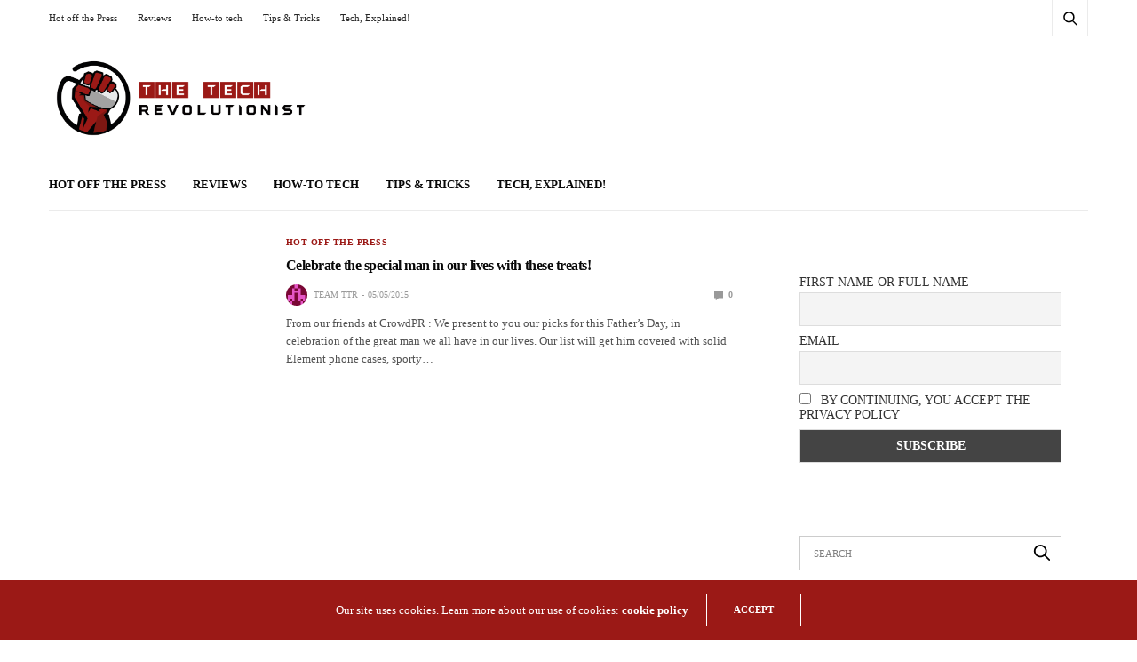

--- FILE ---
content_type: text/html; charset=UTF-8
request_url: https://thetechrevolutionist.com/tag/element
body_size: 16031
content:
<!doctype html>
<html lang="en-US">
<head><style>img.lazy{min-height:1px}</style><link href="https://thetechrevolutionist.com/wp-content/plugins/w3-total-cache/pub/js/lazyload.min.js" as="script">
	<meta charset="UTF-8">
	<meta name="viewport" content="width=device-width, initial-scale=1, maximum-scale=1, viewport-fit=cover">
	<link rel="profile" href="http://gmpg.org/xfn/11">
	<!-- Global site tag (gtag.js) - Google Ads: 10985020694 -->
	<a href="https://www.googletagmanager.com/gtag/js?id=AW-10985020694"></a>
	<script>
	  window.dataLayer = window.dataLayer || [];
	  function gtag(){dataLayer.push(arguments);}
	  gtag('js', new Date());

	  gtag('config', 'AW-10985020694');
	</script>

	<meta name='robots' content='index, follow, max-image-preview:large, max-snippet:-1, max-video-preview:-1' />

	<!-- This site is optimized with the Yoast SEO plugin v22.6 - https://yoast.com/wordpress/plugins/seo/ -->
	<title>Element Archives - The Tech Revolutionist</title>
	<link rel="canonical" href="https://thetechrevolutionist.com/tag/element" />
	<meta property="og:locale" content="en_US" />
	<meta property="og:type" content="article" />
	<meta property="og:title" content="Element Archives - The Tech Revolutionist" />
	<meta property="og:url" content="https://thetechrevolutionist.com/tag/element" />
	<meta property="og:site_name" content="The Tech Revolutionist" />
	<meta name="twitter:card" content="summary_large_image" />
	<script type="application/ld+json" class="yoast-schema-graph">{"@context":"https://schema.org","@graph":[{"@type":"CollectionPage","@id":"https://thetechrevolutionist.com/tag/element","url":"https://thetechrevolutionist.com/tag/element","name":"Element Archives - The Tech Revolutionist","isPartOf":{"@id":"https://thetechrevolutionist.com/#website"},"breadcrumb":{"@id":"https://thetechrevolutionist.com/tag/element#breadcrumb"},"inLanguage":"en-US"},{"@type":"BreadcrumbList","@id":"https://thetechrevolutionist.com/tag/element#breadcrumb","itemListElement":[{"@type":"ListItem","position":1,"name":"Home","item":"https://thetechrevolutionist.com/"},{"@type":"ListItem","position":2,"name":"Element"}]},{"@type":"WebSite","@id":"https://thetechrevolutionist.com/#website","url":"https://thetechrevolutionist.com/","name":"The Tech Revolutionist","description":"Think Tech. Speak Tech. Breathe Tech","publisher":{"@id":"https://thetechrevolutionist.com/#organization"},"potentialAction":[{"@type":"SearchAction","target":{"@type":"EntryPoint","urlTemplate":"https://thetechrevolutionist.com/?s={search_term_string}"},"query-input":"required name=search_term_string"}],"inLanguage":"en-US"},{"@type":"Organization","@id":"https://thetechrevolutionist.com/#organization","name":"The Tech Revolutionist","url":"https://thetechrevolutionist.com/","logo":{"@type":"ImageObject","inLanguage":"en-US","@id":"https://thetechrevolutionist.com/#/schema/logo/image/","url":"https://thetechrevolutionist.com/wp-content/uploads/2018/06/TTR.png","contentUrl":"https://thetechrevolutionist.com/wp-content/uploads/2018/06/TTR.png","width":932,"height":319,"caption":"The Tech Revolutionist"},"image":{"@id":"https://thetechrevolutionist.com/#/schema/logo/image/"},"sameAs":["https://www.facebook.com/TheTechRevolutionist/","https://www.instagram.com/thetechrevolutionist","https://www.youtube.com/user/TechRevolutionist"]}]}</script>
	<!-- / Yoast SEO plugin. -->


<link rel='dns-prefetch' href='//secure.gravatar.com' />
<link rel='dns-prefetch' href='//cdn.plyr.io' />
<link rel='dns-prefetch' href='//www.googletagmanager.com' />
<link rel='dns-prefetch' href='//stats.wp.com' />
<link rel='dns-prefetch' href='//v0.wordpress.com' />
<link rel='dns-prefetch' href='//c0.wp.com' />
<link rel="alternate" type="application/rss+xml" title="The Tech Revolutionist &raquo; Feed" href="https://thetechrevolutionist.com/feed" />
<link rel="alternate" type="application/rss+xml" title="The Tech Revolutionist &raquo; Comments Feed" href="https://thetechrevolutionist.com/comments/feed" />
<link rel="alternate" type="application/rss+xml" title="The Tech Revolutionist &raquo; Element Tag Feed" href="https://thetechrevolutionist.com/tag/element/feed" />
		<!-- This site uses the Google Analytics by MonsterInsights plugin v9.11.1 - Using Analytics tracking - https://www.monsterinsights.com/ -->
							<script src="//www.googletagmanager.com/gtag/js?id=G-6E842DDVR4"  data-cfasync="false" data-wpfc-render="false" type="text/javascript" async></script>
			<script data-cfasync="false" data-wpfc-render="false" type="text/javascript">
				var mi_version = '9.11.1';
				var mi_track_user = true;
				var mi_no_track_reason = '';
								var MonsterInsightsDefaultLocations = {"page_location":"https:\/\/thetechrevolutionist.com\/tag\/element\/"};
								if ( typeof MonsterInsightsPrivacyGuardFilter === 'function' ) {
					var MonsterInsightsLocations = (typeof MonsterInsightsExcludeQuery === 'object') ? MonsterInsightsPrivacyGuardFilter( MonsterInsightsExcludeQuery ) : MonsterInsightsPrivacyGuardFilter( MonsterInsightsDefaultLocations );
				} else {
					var MonsterInsightsLocations = (typeof MonsterInsightsExcludeQuery === 'object') ? MonsterInsightsExcludeQuery : MonsterInsightsDefaultLocations;
				}

								var disableStrs = [
										'ga-disable-G-6E842DDVR4',
									];

				/* Function to detect opted out users */
				function __gtagTrackerIsOptedOut() {
					for (var index = 0; index < disableStrs.length; index++) {
						if (document.cookie.indexOf(disableStrs[index] + '=true') > -1) {
							return true;
						}
					}

					return false;
				}

				/* Disable tracking if the opt-out cookie exists. */
				if (__gtagTrackerIsOptedOut()) {
					for (var index = 0; index < disableStrs.length; index++) {
						window[disableStrs[index]] = true;
					}
				}

				/* Opt-out function */
				function __gtagTrackerOptout() {
					for (var index = 0; index < disableStrs.length; index++) {
						document.cookie = disableStrs[index] + '=true; expires=Thu, 31 Dec 2099 23:59:59 UTC; path=/';
						window[disableStrs[index]] = true;
					}
				}

				if ('undefined' === typeof gaOptout) {
					function gaOptout() {
						__gtagTrackerOptout();
					}
				}
								window.dataLayer = window.dataLayer || [];

				window.MonsterInsightsDualTracker = {
					helpers: {},
					trackers: {},
				};
				if (mi_track_user) {
					function __gtagDataLayer() {
						dataLayer.push(arguments);
					}

					function __gtagTracker(type, name, parameters) {
						if (!parameters) {
							parameters = {};
						}

						if (parameters.send_to) {
							__gtagDataLayer.apply(null, arguments);
							return;
						}

						if (type === 'event') {
														parameters.send_to = monsterinsights_frontend.v4_id;
							var hookName = name;
							if (typeof parameters['event_category'] !== 'undefined') {
								hookName = parameters['event_category'] + ':' + name;
							}

							if (typeof MonsterInsightsDualTracker.trackers[hookName] !== 'undefined') {
								MonsterInsightsDualTracker.trackers[hookName](parameters);
							} else {
								__gtagDataLayer('event', name, parameters);
							}
							
						} else {
							__gtagDataLayer.apply(null, arguments);
						}
					}

					__gtagTracker('js', new Date());
					__gtagTracker('set', {
						'developer_id.dZGIzZG': true,
											});
					if ( MonsterInsightsLocations.page_location ) {
						__gtagTracker('set', MonsterInsightsLocations);
					}
										__gtagTracker('config', 'G-6E842DDVR4', {"forceSSL":"true","anonymize_ip":"true","link_attribution":"true"} );
										window.gtag = __gtagTracker;										(function () {
						/* https://developers.google.com/analytics/devguides/collection/analyticsjs/ */
						/* ga and __gaTracker compatibility shim. */
						var noopfn = function () {
							return null;
						};
						var newtracker = function () {
							return new Tracker();
						};
						var Tracker = function () {
							return null;
						};
						var p = Tracker.prototype;
						p.get = noopfn;
						p.set = noopfn;
						p.send = function () {
							var args = Array.prototype.slice.call(arguments);
							args.unshift('send');
							__gaTracker.apply(null, args);
						};
						var __gaTracker = function () {
							var len = arguments.length;
							if (len === 0) {
								return;
							}
							var f = arguments[len - 1];
							if (typeof f !== 'object' || f === null || typeof f.hitCallback !== 'function') {
								if ('send' === arguments[0]) {
									var hitConverted, hitObject = false, action;
									if ('event' === arguments[1]) {
										if ('undefined' !== typeof arguments[3]) {
											hitObject = {
												'eventAction': arguments[3],
												'eventCategory': arguments[2],
												'eventLabel': arguments[4],
												'value': arguments[5] ? arguments[5] : 1,
											}
										}
									}
									if ('pageview' === arguments[1]) {
										if ('undefined' !== typeof arguments[2]) {
											hitObject = {
												'eventAction': 'page_view',
												'page_path': arguments[2],
											}
										}
									}
									if (typeof arguments[2] === 'object') {
										hitObject = arguments[2];
									}
									if (typeof arguments[5] === 'object') {
										Object.assign(hitObject, arguments[5]);
									}
									if ('undefined' !== typeof arguments[1].hitType) {
										hitObject = arguments[1];
										if ('pageview' === hitObject.hitType) {
											hitObject.eventAction = 'page_view';
										}
									}
									if (hitObject) {
										action = 'timing' === arguments[1].hitType ? 'timing_complete' : hitObject.eventAction;
										hitConverted = mapArgs(hitObject);
										__gtagTracker('event', action, hitConverted);
									}
								}
								return;
							}

							function mapArgs(args) {
								var arg, hit = {};
								var gaMap = {
									'eventCategory': 'event_category',
									'eventAction': 'event_action',
									'eventLabel': 'event_label',
									'eventValue': 'event_value',
									'nonInteraction': 'non_interaction',
									'timingCategory': 'event_category',
									'timingVar': 'name',
									'timingValue': 'value',
									'timingLabel': 'event_label',
									'page': 'page_path',
									'location': 'page_location',
									'title': 'page_title',
									'referrer' : 'page_referrer',
								};
								for (arg in args) {
																		if (!(!args.hasOwnProperty(arg) || !gaMap.hasOwnProperty(arg))) {
										hit[gaMap[arg]] = args[arg];
									} else {
										hit[arg] = args[arg];
									}
								}
								return hit;
							}

							try {
								f.hitCallback();
							} catch (ex) {
							}
						};
						__gaTracker.create = newtracker;
						__gaTracker.getByName = newtracker;
						__gaTracker.getAll = function () {
							return [];
						};
						__gaTracker.remove = noopfn;
						__gaTracker.loaded = true;
						window['__gaTracker'] = __gaTracker;
					})();
									} else {
										console.log("");
					(function () {
						function __gtagTracker() {
							return null;
						}

						window['__gtagTracker'] = __gtagTracker;
						window['gtag'] = __gtagTracker;
					})();
									}
			</script>
							<!-- / Google Analytics by MonsterInsights -->
		<script type="text/javascript">
window._wpemojiSettings = {"baseUrl":"https:\/\/s.w.org\/images\/core\/emoji\/14.0.0\/72x72\/","ext":".png","svgUrl":"https:\/\/s.w.org\/images\/core\/emoji\/14.0.0\/svg\/","svgExt":".svg","source":{"concatemoji":"https:\/\/thetechrevolutionist.com\/wp-includes\/js\/wp-emoji-release.min.js?ver=6.3.7"}};
/*! This file is auto-generated */
!function(i,n){var o,s,e;function c(e){try{var t={supportTests:e,timestamp:(new Date).valueOf()};sessionStorage.setItem(o,JSON.stringify(t))}catch(e){}}function p(e,t,n){e.clearRect(0,0,e.canvas.width,e.canvas.height),e.fillText(t,0,0);var t=new Uint32Array(e.getImageData(0,0,e.canvas.width,e.canvas.height).data),r=(e.clearRect(0,0,e.canvas.width,e.canvas.height),e.fillText(n,0,0),new Uint32Array(e.getImageData(0,0,e.canvas.width,e.canvas.height).data));return t.every(function(e,t){return e===r[t]})}function u(e,t,n){switch(t){case"flag":return n(e,"\ud83c\udff3\ufe0f\u200d\u26a7\ufe0f","\ud83c\udff3\ufe0f\u200b\u26a7\ufe0f")?!1:!n(e,"\ud83c\uddfa\ud83c\uddf3","\ud83c\uddfa\u200b\ud83c\uddf3")&&!n(e,"\ud83c\udff4\udb40\udc67\udb40\udc62\udb40\udc65\udb40\udc6e\udb40\udc67\udb40\udc7f","\ud83c\udff4\u200b\udb40\udc67\u200b\udb40\udc62\u200b\udb40\udc65\u200b\udb40\udc6e\u200b\udb40\udc67\u200b\udb40\udc7f");case"emoji":return!n(e,"\ud83e\udef1\ud83c\udffb\u200d\ud83e\udef2\ud83c\udfff","\ud83e\udef1\ud83c\udffb\u200b\ud83e\udef2\ud83c\udfff")}return!1}function f(e,t,n){var r="undefined"!=typeof WorkerGlobalScope&&self instanceof WorkerGlobalScope?new OffscreenCanvas(300,150):i.createElement("canvas"),a=r.getContext("2d",{willReadFrequently:!0}),o=(a.textBaseline="top",a.font="600 32px Arial",{});return e.forEach(function(e){o[e]=t(a,e,n)}),o}function t(e){var t=i.createElement("script");t.src=e,t.defer=!0,i.head.appendChild(t)}"undefined"!=typeof Promise&&(o="wpEmojiSettingsSupports",s=["flag","emoji"],n.supports={everything:!0,everythingExceptFlag:!0},e=new Promise(function(e){i.addEventListener("DOMContentLoaded",e,{once:!0})}),new Promise(function(t){var n=function(){try{var e=JSON.parse(sessionStorage.getItem(o));if("object"==typeof e&&"number"==typeof e.timestamp&&(new Date).valueOf()<e.timestamp+604800&&"object"==typeof e.supportTests)return e.supportTests}catch(e){}return null}();if(!n){if("undefined"!=typeof Worker&&"undefined"!=typeof OffscreenCanvas&&"undefined"!=typeof URL&&URL.createObjectURL&&"undefined"!=typeof Blob)try{var e="postMessage("+f.toString()+"("+[JSON.stringify(s),u.toString(),p.toString()].join(",")+"));",r=new Blob([e],{type:"text/javascript"}),a=new Worker(URL.createObjectURL(r),{name:"wpTestEmojiSupports"});return void(a.onmessage=function(e){c(n=e.data),a.terminate(),t(n)})}catch(e){}c(n=f(s,u,p))}t(n)}).then(function(e){for(var t in e)n.supports[t]=e[t],n.supports.everything=n.supports.everything&&n.supports[t],"flag"!==t&&(n.supports.everythingExceptFlag=n.supports.everythingExceptFlag&&n.supports[t]);n.supports.everythingExceptFlag=n.supports.everythingExceptFlag&&!n.supports.flag,n.DOMReady=!1,n.readyCallback=function(){n.DOMReady=!0}}).then(function(){return e}).then(function(){var e;n.supports.everything||(n.readyCallback(),(e=n.source||{}).concatemoji?t(e.concatemoji):e.wpemoji&&e.twemoji&&(t(e.twemoji),t(e.wpemoji)))}))}((window,document),window._wpemojiSettings);
</script>
<style type="text/css">
img.wp-smiley,
img.emoji {
	display: inline !important;
	border: none !important;
	box-shadow: none !important;
	height: 1em !important;
	width: 1em !important;
	margin: 0 0.07em !important;
	vertical-align: -0.1em !important;
	background: none !important;
	padding: 0 !important;
}
</style>
	<link rel='stylesheet' id='wp-block-library-css' href='https://c0.wp.com/c/6.3.7/wp-includes/css/dist/block-library/style.min.css' media='all' />
<style id='wp-block-library-inline-css' type='text/css'>
.has-text-align-justify{text-align:justify;}
</style>
<link rel='stylesheet' id='mediaelement-css' href='https://c0.wp.com/c/6.3.7/wp-includes/js/mediaelement/mediaelementplayer-legacy.min.css' media='all' />
<link rel='stylesheet' id='wp-mediaelement-css' href='https://c0.wp.com/c/6.3.7/wp-includes/js/mediaelement/wp-mediaelement.min.css' media='all' />
<style id='jetpack-sharing-buttons-style-inline-css' type='text/css'>
.jetpack-sharing-buttons__services-list{display:flex;flex-direction:row;flex-wrap:wrap;gap:0;list-style-type:none;margin:5px;padding:0}.jetpack-sharing-buttons__services-list.has-small-icon-size{font-size:12px}.jetpack-sharing-buttons__services-list.has-normal-icon-size{font-size:16px}.jetpack-sharing-buttons__services-list.has-large-icon-size{font-size:24px}.jetpack-sharing-buttons__services-list.has-huge-icon-size{font-size:36px}@media print{.jetpack-sharing-buttons__services-list{display:none!important}}.editor-styles-wrapper .wp-block-jetpack-sharing-buttons{gap:0;padding-inline-start:0}ul.jetpack-sharing-buttons__services-list.has-background{padding:1.25em 2.375em}
</style>
<style id='classic-theme-styles-inline-css' type='text/css'>
/*! This file is auto-generated */
.wp-block-button__link{color:#fff;background-color:#32373c;border-radius:9999px;box-shadow:none;text-decoration:none;padding:calc(.667em + 2px) calc(1.333em + 2px);font-size:1.125em}.wp-block-file__button{background:#32373c;color:#fff;text-decoration:none}
</style>
<style id='global-styles-inline-css' type='text/css'>
body{--wp--preset--color--black: #000000;--wp--preset--color--cyan-bluish-gray: #abb8c3;--wp--preset--color--white: #ffffff;--wp--preset--color--pale-pink: #f78da7;--wp--preset--color--vivid-red: #cf2e2e;--wp--preset--color--luminous-vivid-orange: #ff6900;--wp--preset--color--luminous-vivid-amber: #fcb900;--wp--preset--color--light-green-cyan: #7bdcb5;--wp--preset--color--vivid-green-cyan: #00d084;--wp--preset--color--pale-cyan-blue: #8ed1fc;--wp--preset--color--vivid-cyan-blue: #0693e3;--wp--preset--color--vivid-purple: #9b51e0;--wp--preset--color--thb-accent: #9b1916;--wp--preset--gradient--vivid-cyan-blue-to-vivid-purple: linear-gradient(135deg,rgba(6,147,227,1) 0%,rgb(155,81,224) 100%);--wp--preset--gradient--light-green-cyan-to-vivid-green-cyan: linear-gradient(135deg,rgb(122,220,180) 0%,rgb(0,208,130) 100%);--wp--preset--gradient--luminous-vivid-amber-to-luminous-vivid-orange: linear-gradient(135deg,rgba(252,185,0,1) 0%,rgba(255,105,0,1) 100%);--wp--preset--gradient--luminous-vivid-orange-to-vivid-red: linear-gradient(135deg,rgba(255,105,0,1) 0%,rgb(207,46,46) 100%);--wp--preset--gradient--very-light-gray-to-cyan-bluish-gray: linear-gradient(135deg,rgb(238,238,238) 0%,rgb(169,184,195) 100%);--wp--preset--gradient--cool-to-warm-spectrum: linear-gradient(135deg,rgb(74,234,220) 0%,rgb(151,120,209) 20%,rgb(207,42,186) 40%,rgb(238,44,130) 60%,rgb(251,105,98) 80%,rgb(254,248,76) 100%);--wp--preset--gradient--blush-light-purple: linear-gradient(135deg,rgb(255,206,236) 0%,rgb(152,150,240) 100%);--wp--preset--gradient--blush-bordeaux: linear-gradient(135deg,rgb(254,205,165) 0%,rgb(254,45,45) 50%,rgb(107,0,62) 100%);--wp--preset--gradient--luminous-dusk: linear-gradient(135deg,rgb(255,203,112) 0%,rgb(199,81,192) 50%,rgb(65,88,208) 100%);--wp--preset--gradient--pale-ocean: linear-gradient(135deg,rgb(255,245,203) 0%,rgb(182,227,212) 50%,rgb(51,167,181) 100%);--wp--preset--gradient--electric-grass: linear-gradient(135deg,rgb(202,248,128) 0%,rgb(113,206,126) 100%);--wp--preset--gradient--midnight: linear-gradient(135deg,rgb(2,3,129) 0%,rgb(40,116,252) 100%);--wp--preset--font-size--small: 13px;--wp--preset--font-size--medium: 20px;--wp--preset--font-size--large: 36px;--wp--preset--font-size--x-large: 42px;--wp--preset--spacing--20: 0.44rem;--wp--preset--spacing--30: 0.67rem;--wp--preset--spacing--40: 1rem;--wp--preset--spacing--50: 1.5rem;--wp--preset--spacing--60: 2.25rem;--wp--preset--spacing--70: 3.38rem;--wp--preset--spacing--80: 5.06rem;--wp--preset--shadow--natural: 6px 6px 9px rgba(0, 0, 0, 0.2);--wp--preset--shadow--deep: 12px 12px 50px rgba(0, 0, 0, 0.4);--wp--preset--shadow--sharp: 6px 6px 0px rgba(0, 0, 0, 0.2);--wp--preset--shadow--outlined: 6px 6px 0px -3px rgba(255, 255, 255, 1), 6px 6px rgba(0, 0, 0, 1);--wp--preset--shadow--crisp: 6px 6px 0px rgba(0, 0, 0, 1);}:where(.is-layout-flex){gap: 0.5em;}:where(.is-layout-grid){gap: 0.5em;}body .is-layout-flow > .alignleft{float: left;margin-inline-start: 0;margin-inline-end: 2em;}body .is-layout-flow > .alignright{float: right;margin-inline-start: 2em;margin-inline-end: 0;}body .is-layout-flow > .aligncenter{margin-left: auto !important;margin-right: auto !important;}body .is-layout-constrained > .alignleft{float: left;margin-inline-start: 0;margin-inline-end: 2em;}body .is-layout-constrained > .alignright{float: right;margin-inline-start: 2em;margin-inline-end: 0;}body .is-layout-constrained > .aligncenter{margin-left: auto !important;margin-right: auto !important;}body .is-layout-constrained > :where(:not(.alignleft):not(.alignright):not(.alignfull)){max-width: var(--wp--style--global--content-size);margin-left: auto !important;margin-right: auto !important;}body .is-layout-constrained > .alignwide{max-width: var(--wp--style--global--wide-size);}body .is-layout-flex{display: flex;}body .is-layout-flex{flex-wrap: wrap;align-items: center;}body .is-layout-flex > *{margin: 0;}body .is-layout-grid{display: grid;}body .is-layout-grid > *{margin: 0;}:where(.wp-block-columns.is-layout-flex){gap: 2em;}:where(.wp-block-columns.is-layout-grid){gap: 2em;}:where(.wp-block-post-template.is-layout-flex){gap: 1.25em;}:where(.wp-block-post-template.is-layout-grid){gap: 1.25em;}.has-black-color{color: var(--wp--preset--color--black) !important;}.has-cyan-bluish-gray-color{color: var(--wp--preset--color--cyan-bluish-gray) !important;}.has-white-color{color: var(--wp--preset--color--white) !important;}.has-pale-pink-color{color: var(--wp--preset--color--pale-pink) !important;}.has-vivid-red-color{color: var(--wp--preset--color--vivid-red) !important;}.has-luminous-vivid-orange-color{color: var(--wp--preset--color--luminous-vivid-orange) !important;}.has-luminous-vivid-amber-color{color: var(--wp--preset--color--luminous-vivid-amber) !important;}.has-light-green-cyan-color{color: var(--wp--preset--color--light-green-cyan) !important;}.has-vivid-green-cyan-color{color: var(--wp--preset--color--vivid-green-cyan) !important;}.has-pale-cyan-blue-color{color: var(--wp--preset--color--pale-cyan-blue) !important;}.has-vivid-cyan-blue-color{color: var(--wp--preset--color--vivid-cyan-blue) !important;}.has-vivid-purple-color{color: var(--wp--preset--color--vivid-purple) !important;}.has-black-background-color{background-color: var(--wp--preset--color--black) !important;}.has-cyan-bluish-gray-background-color{background-color: var(--wp--preset--color--cyan-bluish-gray) !important;}.has-white-background-color{background-color: var(--wp--preset--color--white) !important;}.has-pale-pink-background-color{background-color: var(--wp--preset--color--pale-pink) !important;}.has-vivid-red-background-color{background-color: var(--wp--preset--color--vivid-red) !important;}.has-luminous-vivid-orange-background-color{background-color: var(--wp--preset--color--luminous-vivid-orange) !important;}.has-luminous-vivid-amber-background-color{background-color: var(--wp--preset--color--luminous-vivid-amber) !important;}.has-light-green-cyan-background-color{background-color: var(--wp--preset--color--light-green-cyan) !important;}.has-vivid-green-cyan-background-color{background-color: var(--wp--preset--color--vivid-green-cyan) !important;}.has-pale-cyan-blue-background-color{background-color: var(--wp--preset--color--pale-cyan-blue) !important;}.has-vivid-cyan-blue-background-color{background-color: var(--wp--preset--color--vivid-cyan-blue) !important;}.has-vivid-purple-background-color{background-color: var(--wp--preset--color--vivid-purple) !important;}.has-black-border-color{border-color: var(--wp--preset--color--black) !important;}.has-cyan-bluish-gray-border-color{border-color: var(--wp--preset--color--cyan-bluish-gray) !important;}.has-white-border-color{border-color: var(--wp--preset--color--white) !important;}.has-pale-pink-border-color{border-color: var(--wp--preset--color--pale-pink) !important;}.has-vivid-red-border-color{border-color: var(--wp--preset--color--vivid-red) !important;}.has-luminous-vivid-orange-border-color{border-color: var(--wp--preset--color--luminous-vivid-orange) !important;}.has-luminous-vivid-amber-border-color{border-color: var(--wp--preset--color--luminous-vivid-amber) !important;}.has-light-green-cyan-border-color{border-color: var(--wp--preset--color--light-green-cyan) !important;}.has-vivid-green-cyan-border-color{border-color: var(--wp--preset--color--vivid-green-cyan) !important;}.has-pale-cyan-blue-border-color{border-color: var(--wp--preset--color--pale-cyan-blue) !important;}.has-vivid-cyan-blue-border-color{border-color: var(--wp--preset--color--vivid-cyan-blue) !important;}.has-vivid-purple-border-color{border-color: var(--wp--preset--color--vivid-purple) !important;}.has-vivid-cyan-blue-to-vivid-purple-gradient-background{background: var(--wp--preset--gradient--vivid-cyan-blue-to-vivid-purple) !important;}.has-light-green-cyan-to-vivid-green-cyan-gradient-background{background: var(--wp--preset--gradient--light-green-cyan-to-vivid-green-cyan) !important;}.has-luminous-vivid-amber-to-luminous-vivid-orange-gradient-background{background: var(--wp--preset--gradient--luminous-vivid-amber-to-luminous-vivid-orange) !important;}.has-luminous-vivid-orange-to-vivid-red-gradient-background{background: var(--wp--preset--gradient--luminous-vivid-orange-to-vivid-red) !important;}.has-very-light-gray-to-cyan-bluish-gray-gradient-background{background: var(--wp--preset--gradient--very-light-gray-to-cyan-bluish-gray) !important;}.has-cool-to-warm-spectrum-gradient-background{background: var(--wp--preset--gradient--cool-to-warm-spectrum) !important;}.has-blush-light-purple-gradient-background{background: var(--wp--preset--gradient--blush-light-purple) !important;}.has-blush-bordeaux-gradient-background{background: var(--wp--preset--gradient--blush-bordeaux) !important;}.has-luminous-dusk-gradient-background{background: var(--wp--preset--gradient--luminous-dusk) !important;}.has-pale-ocean-gradient-background{background: var(--wp--preset--gradient--pale-ocean) !important;}.has-electric-grass-gradient-background{background: var(--wp--preset--gradient--electric-grass) !important;}.has-midnight-gradient-background{background: var(--wp--preset--gradient--midnight) !important;}.has-small-font-size{font-size: var(--wp--preset--font-size--small) !important;}.has-medium-font-size{font-size: var(--wp--preset--font-size--medium) !important;}.has-large-font-size{font-size: var(--wp--preset--font-size--large) !important;}.has-x-large-font-size{font-size: var(--wp--preset--font-size--x-large) !important;}
.wp-block-navigation a:where(:not(.wp-element-button)){color: inherit;}
:where(.wp-block-post-template.is-layout-flex){gap: 1.25em;}:where(.wp-block-post-template.is-layout-grid){gap: 1.25em;}
:where(.wp-block-columns.is-layout-flex){gap: 2em;}:where(.wp-block-columns.is-layout-grid){gap: 2em;}
.wp-block-pullquote{font-size: 1.5em;line-height: 1.6;}
</style>
<link rel='stylesheet' id='thb-fa-css' href='https://thetechrevolutionist.com/wp-content/themes/goodlife-wp/assets/css/font-awesome.min.css?ver=4.7.0' media='all' />
<link rel='stylesheet' id='thb-app-css' href='https://thetechrevolutionist.com/wp-content/themes/goodlife-wp/assets/css/app.css?ver=4.6.0' media='all' />
<style id='thb-app-inline-css' type='text/css'>
body {font-family:Lato, 'BlinkMacSystemFont', -apple-system, 'Roboto', 'Lucida Sans';}h1, h2, h3, h4, h5, h6 {font-family:Hind Vadodara, 'BlinkMacSystemFont', -apple-system, 'Roboto', 'Lucida Sans';}.subheader {background-color: !important;}.subheader.dark ul > li .sub-menu,.subheader.light ul > li .sub-menu {background:;}.subheader ul {}@media only screen and (min-width:48.063em) {.header {}}.header {background-color:#ffffff !important;}@media only screen and (min-width:64.063em) {.header .logo .logoimg {max-height:100px;}}@media only screen and (max-width:64.063em) {.header .logo .logoimg {max-height:;}}@media only screen and (min-width:64.063em) {.subheader.fixed .logo .logolink .logoimg {max-height:75px;}}.menu-holder.style1.dark {background-color: !important;}#mobile-menu {background-color: !important;}a:hover, .menu-holder ul li.menu-item-mega-parent .thb_mega_menu_holder .thb_mega_menu li.active a,.menu-holder ul li.sfHover > a, .subcategory_container .thb-sibling-categories li a:hover,label small, .more-link, .comment-respond .comment-reply-title small a, .btn.accent-transparent, .button.accent-transparent, input[type=submit].accent-transparent, .category_title.search span, .video_playlist .video_play.video-active .post-title h6, .menu-holder.dark ul li .sub-menu a:hover, .menu-holder.dark ul.sf-menu > li > a:hover, .post .post-bottom-meta a:hover,.thb-title-color-hover .post .post-title .entry-title a:hover,.btn.accent-border, .button.accent-border, input[type=submit].accent-border {color:#9b1916;}ul.point-list li:before, ol.point-list li:before, .post .article-tags .tags-title, .post.post-overlay .post-gallery .counts,.post-review ul li .progress span, .post-review .average, .category-title.style1 .category-header, .widget.widget_topreviews .style1 li .progress, .btn.black:hover, .button.black:hover, input[type=submit].black:hover, .btn.white:hover, .button.white:hover, input[type=submit].white:hover, .btn.accent:hover, .button.accent:hover, input[type=submit].accent:hover, .btn.accent-transparent:hover, .button.accent-transparent:hover, input[type=submit].accent-transparent:hover, #scroll_totop:hover, .subheader.fixed > .row .progress, #mobile-menu.style2, .thb-cookie-bar,.btn.accent-fill, .button.accent-fill, input[type=submit].accent-fill {background-color:#9b1916;}.plyr__control--overlaid,.plyr--video .plyr__control.plyr__tab-focus, .plyr--video .plyr__control:hover, .plyr--video .plyr__control[aria-expanded=true] {background:#9b1916;}.plyr--full-ui input[type=range] {color:#9b1916;}.menu-holder ul li.menu-item-mega-parent .thb_mega_menu_holder, .btn.black:hover, .button.black:hover, input[type=submit].black:hover, .btn.accent, .button.accent, input[type=submit].accent, .btn.white:hover, .button.white:hover, input[type=submit].white:hover, .btn.accent:hover, .button.accent:hover, input[type=submit].accent:hover, .btn.accent-transparent, .button.accent-transparent, input[type=submit].accent-transparent,.quick_search .quick_searchform,.btn.accent-border, .button.accent-border, input[type=submit].accent-border,.btn.accent-fill, .button.accent-fill, input[type=submit].accent-fill {border-color:#9b1916;}.btn.accent-fill:hover, .button.accent-fill:hover, input[type=submit].accent-fill:hover {border-color:#8f1714;background-color:#8f1714;}.quick_search .quick_searchform input[type="submit"] {background:rgba(155,25,22, .1);}.quick_search .quick_searchform:after {border-bottom-color:#9b1916;}.quick_search .quick_searchform input[type="submit"]:hover {background:rgba(155,25,22, .2);}.post .article-tags .tags-title:after {border-left-color:#9b1916;}.rtl .post .article-tags .tags-title:after {border-right-color:#9b1916;}.circle_rating .circle_perc {stroke:#9b1916;}.header .quick_search.active .quick_search_icon,.menu-right-content .quick_search.active .quick_search_icon,.post .post-bottom-meta a:hover .comment_icon,.btn.accent-border .thb-next-arrow,.button.accent-border .thb-next-arrow,input[type=submit].accent-border .thb-next-arrow,.btn.accent-transparent .thb-next-arrow,.button.accent-transparent .thb-next-arrow,input[type=submit].accent-transparent .thb-next-arrow {fill:#9b1916;}.post .post-content p a {border-color:#e92621;-moz-box-shadow:inset 0 -5px 0 #e92621;-webkit-box-shadow:inset 0 -5px 0 #e92621;box-shadow:inset 0 -5px 0 #e92621;}.post.carousel-listing.slick-current:after {-moz-box-shadow:inset 0 4px 0 0 #9b1916;-webkit-box-shadow:inset 0 4px 0 0 #9b1916;box-shadow:inset 0 4px 0 0 #9b1916;}.post .post-content p a:hover {background:#e92621;}input[type="submit"],submit,.button,.btn {}.post .post-bottom-meta {}.post .post-category {}.widget > strong {}h1,.h1 {}h2 {}h3 {}h4 {}h5 {}h6 {}.widget:not(.woo) {padding-bottom:10px;padding-left:15px;;}.post .post-title h1 {}.menu-holder ul.sf-menu > li > a {}.menu-holder ul.sf-menu > li > a {}.menu-holder ul li .sub-menu li a,.menu-holder ul li.menu-item-mega-parent .thb_mega_menu_holder .thb_mega_menu li > a {}.menu-holder ul li .sub-menu li a,.menu-holder ul li.menu-item-mega-parent .thb_mega_menu_holder .thb_mega_menu li > a {}.mobile-menu li a {}.mobile-menu li a {}.mobile-menu .sub-menu li a {}.mobile-menu .sub-menu li a {}.header .menu-holder ul.sf-menu > li.menu-item-category-1 > a:hover,.menu-holder.style1 ul.sf-menu > li.menu-item-category-1 > a:hover,.menu-holder ul li.menu-item-mega-parent .thb_mega_menu_holder .thb_mega_menu li.menu-item-category-1 > a:hover,.menu-holder ul li.menu-item-mega-parent .thb_mega_menu_holder .thb_mega_menu li.menu-item-category-1.active > a,.menu-holder ul li .sub-menu li.menu-item-category-1 > a:hover,.post .single_category_title.category-link-1 {color:#9b1916;}.menu-holder ul.sf-menu > li.menu-item-category-1 > a + .thb_mega_menu_holder {border-color:#9b1916;}.post .single_category_title.category-boxed-link-1.boxed-link,.category_title.cat-1:before,.category-title.style1 .category-header.cat-1,.category_title.style3.cat-1 h4:before {background-color:#9b1916;}.post.carousel-style2[data-catid="1"]:hover {background-color:#9b1916;}.widget:not(.widget_singlead) {background-color:#ffffff !important;}[role="main"] .widget.widget_categoryslider .slick-nav {background-color:#ffffff !important;}#footer {background-color: !important;}#footer .widget.widget_categoryslider .slick-nav {background-color: !important;}.thb-login-form.dark,.thb-login-form {background-color: !important;}#subfooter {background-color: !important;}@media only screen and (min-width:48.063em) {#subfooter .logolink .logoimg {max-height:;}}.widget&gt;strong { border-color:#f2f2f2; }.category_title:before { display:none; }.post.blog-post.format-video .post-gallery, .post.blog-post.format-video { background:#fff; }#footer .textwidget { padding-right:20%; }.subheader.fixed .menu-holder .sf-menu li&gt;a { font-weight:500; }
</style>
<link rel='stylesheet' id='style-css' href='https://thetechrevolutionist.com/wp-content/themes/goodlife-wp/style.css?ver=4.6.0' media='all' />
<link rel='stylesheet' id='newsletter-css' href='https://thetechrevolutionist.com/wp-content/plugins/newsletter/style.css?ver=9.1.1' media='all' />
<link rel='stylesheet' id='tablepress-default-css' href='https://thetechrevolutionist.com/wp-content/tablepress-combined.min.css?ver=51' media='all' />
<link rel='stylesheet' id='jetpack_css-css' href='https://c0.wp.com/p/jetpack/13.3.2/css/jetpack.css' media='all' />
<script src='https://thetechrevolutionist.com/wp-content/plugins/google-analytics-for-wordpress/assets/js/frontend-gtag.min.js?ver=9.11.1' id='monsterinsights-frontend-script-js' async data-wp-strategy='async'></script>
<script data-cfasync="false" data-wpfc-render="false" type="text/javascript" id='monsterinsights-frontend-script-js-extra'>/* <![CDATA[ */
var monsterinsights_frontend = {"js_events_tracking":"true","download_extensions":"doc,pdf,ppt,zip,xls,docx,pptx,xlsx","inbound_paths":"[]","home_url":"https:\/\/thetechrevolutionist.com","hash_tracking":"false","v4_id":"G-6E842DDVR4"};/* ]]> */
</script>
<script src='https://c0.wp.com/c/6.3.7/wp-includes/js/jquery/jquery.min.js' id='jquery-core-js'></script>
<script src='https://c0.wp.com/c/6.3.7/wp-includes/js/jquery/jquery-migrate.min.js' id='jquery-migrate-js'></script>

<!-- Google tag (gtag.js) snippet added by Site Kit -->

<!-- Google Analytics snippet added by Site Kit -->
<script src='https://www.googletagmanager.com/gtag/js?id=GT-KT9V7SK' id='google_gtagjs-js' async></script>
<script id="google_gtagjs-js-after" type="text/javascript">
window.dataLayer = window.dataLayer || [];function gtag(){dataLayer.push(arguments);}
gtag("set","linker",{"domains":["thetechrevolutionist.com"]});
gtag("js", new Date());
gtag("set", "developer_id.dZTNiMT", true);
gtag("config", "GT-KT9V7SK");
</script>

<!-- End Google tag (gtag.js) snippet added by Site Kit -->
<link rel="https://api.w.org/" href="https://thetechrevolutionist.com/wp-json/" /><link rel="alternate" type="application/json" href="https://thetechrevolutionist.com/wp-json/wp/v2/tags/8323" /><link rel="EditURI" type="application/rsd+xml" title="RSD" href="https://thetechrevolutionist.com/xmlrpc.php?rsd" />
<meta name="generator" content="WordPress 6.3.7" />
<meta name="generator" content="Site Kit by Google 1.124.0" />	<style>img#wpstats{display:none}</style>
		<link rel="icon" href="https://thetechrevolutionist.com/wp-content/uploads/2018/06/cropped-ttr-site-32x32.png" sizes="32x32" />
<link rel="icon" href="https://thetechrevolutionist.com/wp-content/uploads/2018/06/cropped-ttr-site-192x192.png" sizes="192x192" />
<link rel="apple-touch-icon" href="https://thetechrevolutionist.com/wp-content/uploads/2018/06/cropped-ttr-site-180x180.png" />
<meta name="msapplication-TileImage" content="https://thetechrevolutionist.com/wp-content/uploads/2018/06/cropped-ttr-site-270x270.png" />
<noscript><style> .wpb_animate_when_almost_visible { opacity: 1; }</style></noscript></head>
<body class="archive tag tag-element tag-8323 thb-boxed-on thb_ads_header_mobile_on thb-lightbox-on thb-capitalize-off thb-dark-mode-off thb-header-style1 thb-title-underline-hover wpb-js-composer js-comp-ver-6.8.0 vc_responsive">
<div id="wrapper" class="open">

	<!-- Start Content Container -->
	<div id="content-container">
		<!-- Start Content Click Capture -->
		<div class="click-capture"></div>
		<!-- End Content Click Capture -->
		<!-- Start Fixed Header -->
<div class="subheader fixed light">
	<div class="row hide-for-large mobile-fixed-header align-middle">
		<div class="small-2 columns text-left mobile-icon-holder">
				<div class="mobile-toggle-holder">
		<div class="mobile-toggle">
			<span></span><span></span><span></span>
		</div>
	</div>
			</div>
		<div class="small-8 large-4 columns logo">
			<a href="https://thetechrevolutionist.com/" class="logolink">
				<img src="data:image/svg+xml,%3Csvg%20xmlns='http://www.w3.org/2000/svg'%20viewBox='0%200%201%201'%3E%3C/svg%3E" data-src="https://thetechrevolutionist.com/wp-content/uploads/2018/06/TTR.png" class="logoimg lazy" alt="The Tech Revolutionist"/>
			</a>
		</div>
		<div class="small-2 columns text-right mobile-share-holder">
			<div>
				<div class="quick_search">
		<a href="#" class="quick_toggle"></a>
		<svg class="quick_search_icon" xmlns="http://www.w3.org/2000/svg" xmlns:xlink="http://www.w3.org/1999/xlink" x="0px" y="0px" width="19px" height="19px" viewBox="0 0 19 19" xml:space="preserve">
	<path d="M18.96,16.896l-4.973-4.926c1.02-1.255,1.633-2.846,1.633-4.578c0-4.035-3.312-7.317-7.385-7.317S0.849,3.358,0.849,7.393
		c0,4.033,3.313,7.316,7.386,7.316c1.66,0,3.188-0.552,4.422-1.471l4.998,4.95c0.181,0.179,0.416,0.268,0.652,0.268
		c0.235,0,0.472-0.089,0.652-0.268C19.32,17.832,19.32,17.253,18.96,16.896z M2.693,7.393c0-3.027,2.485-5.489,5.542-5.489
		c3.054,0,5.541,2.462,5.541,5.489c0,3.026-2.486,5.489-5.541,5.489C5.179,12.882,2.693,10.419,2.693,7.393z"/>
</svg>		<form method="get" class="quick_searchform" role="search" action="https://thetechrevolutionist.com/">
			<input name="s" type="text" class="s">
			<input type="submit" value="Search">
		</form>
	</div>

				</div>
		</div>
	</div>
	<div class="row full-width-row show-for-large">
				<div class="small-12 large-3 columns logo small-only-text-center">
				<a href="https://thetechrevolutionist.com/" class="logolink">
					<img src="data:image/svg+xml,%3Csvg%20xmlns='http://www.w3.org/2000/svg'%20viewBox='0%200%201%201'%3E%3C/svg%3E" data-src="https://thetechrevolutionist.com/wp-content/uploads/2018/06/TTR.png" class="logoimg lazy" alt="The Tech Revolutionist"/>
				</a>
			</div>
			<div class="large-6 columns text-center">
				<nav class="menu-holder menu-light">
									<ul id="menu-main-menu" class="sf-menu"><li id="menu-item-65606" class="menu-item menu-item-type-taxonomy menu-item-object-category menu-item-65606 menu-item-mega-parent menu-item-category-1"><a href="https://thetechrevolutionist.com/category/news">Hot off the Press</a></li>
<li id="menu-item-65607" class="menu-item menu-item-type-taxonomy menu-item-object-category menu-item-65607 menu-item-mega-parent menu-item-category-11758"><a href="https://thetechrevolutionist.com/category/reviews">Reviews</a></li>
<li id="menu-item-65608" class="menu-item menu-item-type-taxonomy menu-item-object-category menu-item-65608 menu-item-mega-parent menu-item-category-11756"><a href="https://thetechrevolutionist.com/category/how-to">How-to tech</a></li>
<li id="menu-item-65609" class="menu-item menu-item-type-taxonomy menu-item-object-category menu-item-65609 menu-item-mega-parent menu-item-category-11757"><a href="https://thetechrevolutionist.com/category/tips">Tips &amp; Tricks</a></li>
<li id="menu-item-65610" class="menu-item menu-item-type-taxonomy menu-item-object-category menu-item-65610 menu-item-mega-parent menu-item-category-11755"><a href="https://thetechrevolutionist.com/category/tech-explained">Tech, Explained!</a></li>
</ul>								</nav>
			</div>
			<div class="large-3 columns">
				<ul class="sf-menu right-menu text-right">
											<li>	<div class="quick_search">
		<a href="#" class="quick_toggle"></a>
		<svg class="quick_search_icon" xmlns="http://www.w3.org/2000/svg" xmlns:xlink="http://www.w3.org/1999/xlink" x="0px" y="0px" width="19px" height="19px" viewBox="0 0 19 19" xml:space="preserve">
	<path d="M18.96,16.896l-4.973-4.926c1.02-1.255,1.633-2.846,1.633-4.578c0-4.035-3.312-7.317-7.385-7.317S0.849,3.358,0.849,7.393
		c0,4.033,3.313,7.316,7.386,7.316c1.66,0,3.188-0.552,4.422-1.471l4.998,4.95c0.181,0.179,0.416,0.268,0.652,0.268
		c0.235,0,0.472-0.089,0.652-0.268C19.32,17.832,19.32,17.253,18.96,16.896z M2.693,7.393c0-3.027,2.485-5.489,5.542-5.489
		c3.054,0,5.541,2.462,5.541,5.489c0,3.026-2.486,5.489-5.541,5.489C5.179,12.882,2.693,10.419,2.693,7.393z"/>
</svg>		<form method="get" class="quick_searchform" role="search" action="https://thetechrevolutionist.com/">
			<input name="s" type="text" class="s">
			<input type="submit" value="Search">
		</form>
	</div>

	</li>				</ul>
			</div>
		</div>
</div>
<!-- End Fixed Header -->
<!-- Start Sub Header -->
<div class="subheader show-for-large light boxed">
	<div class="row
			full-width-row">
		<div class="small-12 medium-6 large-7 columns">
			<nav class="subheader-menu">
				<ul id="menu-main-menu-1" class="sf-menu"><li class="menu-item menu-item-type-taxonomy menu-item-object-category menu-item-65606 menu-item-category-1"><a href="https://thetechrevolutionist.com/category/news">Hot off the Press</a></li>
<li class="menu-item menu-item-type-taxonomy menu-item-object-category menu-item-65607 menu-item-category-11758"><a href="https://thetechrevolutionist.com/category/reviews">Reviews</a></li>
<li class="menu-item menu-item-type-taxonomy menu-item-object-category menu-item-65608 menu-item-category-11756"><a href="https://thetechrevolutionist.com/category/how-to">How-to tech</a></li>
<li class="menu-item menu-item-type-taxonomy menu-item-object-category menu-item-65609 menu-item-category-11757"><a href="https://thetechrevolutionist.com/category/tips">Tips &amp; Tricks</a></li>
<li class="menu-item menu-item-type-taxonomy menu-item-object-category menu-item-65610 menu-item-category-11755"><a href="https://thetechrevolutionist.com/category/tech-explained">Tech, Explained!</a></li>
</ul>			</nav>
		</div>
		<div class="small-12 medium-6 large-5 columns text-right">
			<ul class="sf-menu right-menu">
																<li>	<div class="quick_search">
		<a href="#" class="quick_toggle"></a>
		<svg class="quick_search_icon" xmlns="http://www.w3.org/2000/svg" xmlns:xlink="http://www.w3.org/1999/xlink" x="0px" y="0px" width="19px" height="19px" viewBox="0 0 19 19" xml:space="preserve">
	<path d="M18.96,16.896l-4.973-4.926c1.02-1.255,1.633-2.846,1.633-4.578c0-4.035-3.312-7.317-7.385-7.317S0.849,3.358,0.849,7.393
		c0,4.033,3.313,7.316,7.386,7.316c1.66,0,3.188-0.552,4.422-1.471l4.998,4.95c0.181,0.179,0.416,0.268,0.652,0.268
		c0.235,0,0.472-0.089,0.652-0.268C19.32,17.832,19.32,17.253,18.96,16.896z M2.693,7.393c0-3.027,2.485-5.489,5.542-5.489
		c3.054,0,5.541,2.462,5.541,5.489c0,3.026-2.486,5.489-5.541,5.489C5.179,12.882,2.693,10.419,2.693,7.393z"/>
</svg>		<form method="get" class="quick_searchform" role="search" action="https://thetechrevolutionist.com/">
			<input name="s" type="text" class="s">
			<input type="submit" value="Search">
		</form>
	</div>

	</li>			</ul>
		</div>
	</div>
</div>
<!-- End Sub Header -->
<!-- Start Header -->
<header class="header style1  light">
	<div class="row">
		<div class="small-2 columns text-left mobile-icon-holder">
				<div class="mobile-toggle-holder">
		<div class="mobile-toggle">
			<span></span><span></span><span></span>
		</div>
	</div>
			</div>
		<div class="small-8 large-4 columns logo">
				<a href="https://thetechrevolutionist.com/" class="logolink">
					<img src="data:image/svg+xml,%3Csvg%20xmlns='http://www.w3.org/2000/svg'%20viewBox='0%200%201%201'%3E%3C/svg%3E" data-src="https://thetechrevolutionist.com/wp-content/uploads/2018/06/TTR.png" class="logoimg lazy" alt="The Tech Revolutionist"/>
				</a>
		</div>
		<div class="small-2 columns text-right mobile-share-holder">
			<div>
				<div class="quick_search">
		<a href="#" class="quick_toggle"></a>
		<svg class="quick_search_icon" xmlns="http://www.w3.org/2000/svg" xmlns:xlink="http://www.w3.org/1999/xlink" x="0px" y="0px" width="19px" height="19px" viewBox="0 0 19 19" xml:space="preserve">
	<path d="M18.96,16.896l-4.973-4.926c1.02-1.255,1.633-2.846,1.633-4.578c0-4.035-3.312-7.317-7.385-7.317S0.849,3.358,0.849,7.393
		c0,4.033,3.313,7.316,7.386,7.316c1.66,0,3.188-0.552,4.422-1.471l4.998,4.95c0.181,0.179,0.416,0.268,0.652,0.268
		c0.235,0,0.472-0.089,0.652-0.268C19.32,17.832,19.32,17.253,18.96,16.896z M2.693,7.393c0-3.027,2.485-5.489,5.542-5.489
		c3.054,0,5.541,2.462,5.541,5.489c0,3.026-2.486,5.489-5.541,5.489C5.179,12.882,2.693,10.419,2.693,7.393z"/>
</svg>		<form method="get" class="quick_searchform" role="search" action="https://thetechrevolutionist.com/">
			<input name="s" type="text" class="s">
			<input type="submit" value="Search">
		</form>
	</div>

				</div>
		</div>
		<div class="small-12 large-8 columns thb-a">
			<p><a href="https://www.leadtek.com/event/omniverse_testdrive/index.html" target="_blank" rel="noopener"><img class="aligncenter size-full wp-image-18820 lazy" src="data:image/svg+xml,%3Csvg%20xmlns='http://www.w3.org/2000/svg'%20viewBox='0%200%20728%2090'%3E%3C/svg%3E" data-src="https://thetechrevolutionist.com/wp-content/uploads/2023/07/WhatsApp-Image-2023-07-26-at-11.08.34.jpg" alt="" width="728" height="90" style="display:none" /></a></p>		</div>
	</div>
</header>
<!-- End Header -->
<div id="navholder" class="light-menu boxed">
	<div class="row">
		<div class="small-12 columns">
			<nav class="menu-holder style1 light menu-light" id="menu_width">
									<ul id="menu-main-menu-2" class="sf-menu style1"><li class="menu-item menu-item-type-taxonomy menu-item-object-category menu-item-65606 menu-item-mega-parent menu-item-category-1"><a href="https://thetechrevolutionist.com/category/news">Hot off the Press</a></li>
<li class="menu-item menu-item-type-taxonomy menu-item-object-category menu-item-65607 menu-item-mega-parent menu-item-category-11758"><a href="https://thetechrevolutionist.com/category/reviews">Reviews</a></li>
<li class="menu-item menu-item-type-taxonomy menu-item-object-category menu-item-65608 menu-item-mega-parent menu-item-category-11756"><a href="https://thetechrevolutionist.com/category/how-to">How-to tech</a></li>
<li class="menu-item menu-item-type-taxonomy menu-item-object-category menu-item-65609 menu-item-mega-parent menu-item-category-11757"><a href="https://thetechrevolutionist.com/category/tips">Tips &amp; Tricks</a></li>
<li class="menu-item menu-item-type-taxonomy menu-item-object-category menu-item-65610 menu-item-mega-parent menu-item-category-11755"><a href="https://thetechrevolutionist.com/category/tech-explained">Tech, Explained!</a></li>
</ul>									<div class="menu-right-content">
							</div>
				</nav>
		</div>
	</div>
</div>

		<div role="main">
<div class="row top-padding">
	<section class="small-12 medium-8 columns">
		<div class="post style2 post-5588 type-post status-publish format-standard hentry category-news tag-element tag-fathers-day tag-gift-guide tag-nespresso tag-new-balance tag-news tag-oppo tag-powerdot">
	<div class="row">
		<div class="small-12 medium-4 columns">
					</div>
		<div class="small-12 medium-8 columns">
			<div class="post-category"><a href="https://thetechrevolutionist.com/category/news" class="single_category_title category-link-1" title="Hot off the Press">Hot off the Press</a></div>
			<header class="post-title entry-header">
				<h5 class="entry-title" itemprop="name headline"><a href="https://thetechrevolutionist.com/2015/05/celebrate-special-man-in-our-lives-with.html" title="Celebrate the special man in our lives with these treats!">Celebrate the special man in our lives with these treats!</a></h5>			</header>
				<aside class="post-bottom-meta">
				<div class="">
			<img alt='' src="data:image/svg+xml,%3Csvg%20xmlns='http://www.w3.org/2000/svg'%20viewBox='0%200%2048%2048'%3E%3C/svg%3E" data-src='https://secure.gravatar.com/avatar/a88bf9667bc9b6b2c78f0e7ed25c2a95?s=48&#038;d=retro&#038;r=pg' data-srcset='https://secure.gravatar.com/avatar/a88bf9667bc9b6b2c78f0e7ed25c2a95?s=96&#038;d=retro&#038;r=pg 2x' class='avatar avatar-48 photo thb-ignore-lazyload lazy' height='48' width='48' decoding='async'/>		</div>
						<strong itemprop="author" class="author vcard"><a href="https://thetechrevolutionist.com/author/teamttr" title="Posts by Team TTR" rel="author">Team TTR</a></strong>
						<div class="time">05/05/2015</div>
							<span class="comment">
				<a href="https://thetechrevolutionist.com/2015/05/celebrate-special-man-in-our-lives-with.html#respond" title="Celebrate the special man in our lives with these treats!">
					<svg class="comment_icon" width="13px" height="13px" viewBox="0 0 13 13"><use href="#comment_icon" /></svg> 0				</a>
			</span>
							</aside>
				<div class="post-content entry-content small">
				<p>From our friends at CrowdPR : We present to you our picks for this Father&#8217;s Day, in celebration of the great man we all have in our lives. Our list will get him covered with solid Element phone cases, sporty&hellip;</p>
			</div>
		</div>
	</div>
</div>
	</section>
	<div class="sidebar small-12 medium-4 columns">
	<div id="newsletterwidget-2" class="widget cf widget_newsletterwidget title-style1"><div class="tnp tnp-subscription tnp-widget">
<form method="post" action="https://thetechrevolutionist.com/wp-admin/admin-ajax.php?action=tnp&amp;na=s">
<input type="hidden" name="nr" value="widget">
<input type="hidden" name="nlang" value="">
<div class="tnp-field tnp-field-firstname"><label for="tnp-1">First name or full name</label>
<input class="tnp-name" type="text" name="nn" id="tnp-1" value="" placeholder=""></div>
<div class="tnp-field tnp-field-email"><label for="tnp-2">Email</label>
<input class="tnp-email" type="email" name="ne" id="tnp-2" value="" placeholder="" required></div>
<div class="tnp-field tnp-privacy-field"><label><input type="checkbox" name="ny" required class="tnp-privacy"> By continuing, you accept the privacy policy</label></div><div class="tnp-field tnp-field-button" style="text-align: left"><input class="tnp-submit" type="submit" value="Subscribe" style="">
</div>
</form>
</div>
</div><div id="search-3" class="widget cf widget_search title-style1"><!-- Start SearchForm -->
<form method="get" class="searchform" role="search" action="https://thetechrevolutionist.com/">
	<fieldset>
		<input name="s" type="text" placeholder="Search" class="s">
		<input type="submit" value="Search">
	</fieldset>
</form>
<!-- End SearchForm -->
</div><div id="archives-3" class="widget cf widget_archive title-style1"><div class="widget_title"><strong>Archives</strong></div>
			<ul>
					<li><a href='https://thetechrevolutionist.com/2026/01'>January 2026</a></li>
	<li><a href='https://thetechrevolutionist.com/2025/12'>December 2025</a></li>
	<li><a href='https://thetechrevolutionist.com/2025/11'>November 2025</a></li>
	<li><a href='https://thetechrevolutionist.com/2025/10'>October 2025</a></li>
	<li><a href='https://thetechrevolutionist.com/2025/09'>September 2025</a></li>
	<li><a href='https://thetechrevolutionist.com/2025/08'>August 2025</a></li>
	<li><a href='https://thetechrevolutionist.com/2025/07'>July 2025</a></li>
	<li><a href='https://thetechrevolutionist.com/2025/06'>June 2025</a></li>
	<li><a href='https://thetechrevolutionist.com/2025/05'>May 2025</a></li>
	<li><a href='https://thetechrevolutionist.com/2025/04'>April 2025</a></li>
	<li><a href='https://thetechrevolutionist.com/2025/03'>March 2025</a></li>
	<li><a href='https://thetechrevolutionist.com/2025/02'>February 2025</a></li>
	<li><a href='https://thetechrevolutionist.com/2025/01'>January 2025</a></li>
	<li><a href='https://thetechrevolutionist.com/2024/12'>December 2024</a></li>
	<li><a href='https://thetechrevolutionist.com/2024/11'>November 2024</a></li>
	<li><a href='https://thetechrevolutionist.com/2024/10'>October 2024</a></li>
	<li><a href='https://thetechrevolutionist.com/2024/09'>September 2024</a></li>
	<li><a href='https://thetechrevolutionist.com/2024/08'>August 2024</a></li>
	<li><a href='https://thetechrevolutionist.com/2024/07'>July 2024</a></li>
	<li><a href='https://thetechrevolutionist.com/2024/06'>June 2024</a></li>
	<li><a href='https://thetechrevolutionist.com/2024/05'>May 2024</a></li>
	<li><a href='https://thetechrevolutionist.com/2024/04'>April 2024</a></li>
	<li><a href='https://thetechrevolutionist.com/2024/03'>March 2024</a></li>
	<li><a href='https://thetechrevolutionist.com/2024/02'>February 2024</a></li>
	<li><a href='https://thetechrevolutionist.com/2024/01'>January 2024</a></li>
	<li><a href='https://thetechrevolutionist.com/2023/12'>December 2023</a></li>
	<li><a href='https://thetechrevolutionist.com/2023/11'>November 2023</a></li>
	<li><a href='https://thetechrevolutionist.com/2023/10'>October 2023</a></li>
	<li><a href='https://thetechrevolutionist.com/2023/09'>September 2023</a></li>
	<li><a href='https://thetechrevolutionist.com/2023/08'>August 2023</a></li>
	<li><a href='https://thetechrevolutionist.com/2023/07'>July 2023</a></li>
	<li><a href='https://thetechrevolutionist.com/2023/06'>June 2023</a></li>
	<li><a href='https://thetechrevolutionist.com/2023/05'>May 2023</a></li>
	<li><a href='https://thetechrevolutionist.com/2023/04'>April 2023</a></li>
	<li><a href='https://thetechrevolutionist.com/2023/03'>March 2023</a></li>
	<li><a href='https://thetechrevolutionist.com/2023/02'>February 2023</a></li>
	<li><a href='https://thetechrevolutionist.com/2023/01'>January 2023</a></li>
	<li><a href='https://thetechrevolutionist.com/2022/12'>December 2022</a></li>
	<li><a href='https://thetechrevolutionist.com/2022/11'>November 2022</a></li>
	<li><a href='https://thetechrevolutionist.com/2022/10'>October 2022</a></li>
	<li><a href='https://thetechrevolutionist.com/2022/09'>September 2022</a></li>
	<li><a href='https://thetechrevolutionist.com/2022/08'>August 2022</a></li>
	<li><a href='https://thetechrevolutionist.com/2022/07'>July 2022</a></li>
	<li><a href='https://thetechrevolutionist.com/2022/06'>June 2022</a></li>
	<li><a href='https://thetechrevolutionist.com/2022/05'>May 2022</a></li>
	<li><a href='https://thetechrevolutionist.com/2022/04'>April 2022</a></li>
	<li><a href='https://thetechrevolutionist.com/2022/03'>March 2022</a></li>
	<li><a href='https://thetechrevolutionist.com/2022/02'>February 2022</a></li>
	<li><a href='https://thetechrevolutionist.com/2022/01'>January 2022</a></li>
	<li><a href='https://thetechrevolutionist.com/2021/12'>December 2021</a></li>
	<li><a href='https://thetechrevolutionist.com/2021/11'>November 2021</a></li>
	<li><a href='https://thetechrevolutionist.com/2021/10'>October 2021</a></li>
	<li><a href='https://thetechrevolutionist.com/2021/09'>September 2021</a></li>
	<li><a href='https://thetechrevolutionist.com/2021/08'>August 2021</a></li>
	<li><a href='https://thetechrevolutionist.com/2021/07'>July 2021</a></li>
	<li><a href='https://thetechrevolutionist.com/2021/06'>June 2021</a></li>
	<li><a href='https://thetechrevolutionist.com/2021/05'>May 2021</a></li>
	<li><a href='https://thetechrevolutionist.com/2021/04'>April 2021</a></li>
	<li><a href='https://thetechrevolutionist.com/2021/03'>March 2021</a></li>
	<li><a href='https://thetechrevolutionist.com/2021/02'>February 2021</a></li>
	<li><a href='https://thetechrevolutionist.com/2021/01'>January 2021</a></li>
	<li><a href='https://thetechrevolutionist.com/2020/12'>December 2020</a></li>
	<li><a href='https://thetechrevolutionist.com/2020/11'>November 2020</a></li>
	<li><a href='https://thetechrevolutionist.com/2020/10'>October 2020</a></li>
	<li><a href='https://thetechrevolutionist.com/2020/09'>September 2020</a></li>
	<li><a href='https://thetechrevolutionist.com/2020/08'>August 2020</a></li>
	<li><a href='https://thetechrevolutionist.com/2020/07'>July 2020</a></li>
	<li><a href='https://thetechrevolutionist.com/2020/06'>June 2020</a></li>
	<li><a href='https://thetechrevolutionist.com/2020/05'>May 2020</a></li>
	<li><a href='https://thetechrevolutionist.com/2020/04'>April 2020</a></li>
	<li><a href='https://thetechrevolutionist.com/2020/03'>March 2020</a></li>
	<li><a href='https://thetechrevolutionist.com/2020/02'>February 2020</a></li>
	<li><a href='https://thetechrevolutionist.com/2020/01'>January 2020</a></li>
	<li><a href='https://thetechrevolutionist.com/2019/12'>December 2019</a></li>
	<li><a href='https://thetechrevolutionist.com/2019/11'>November 2019</a></li>
	<li><a href='https://thetechrevolutionist.com/2019/10'>October 2019</a></li>
	<li><a href='https://thetechrevolutionist.com/2019/09'>September 2019</a></li>
	<li><a href='https://thetechrevolutionist.com/2019/08'>August 2019</a></li>
	<li><a href='https://thetechrevolutionist.com/2019/07'>July 2019</a></li>
	<li><a href='https://thetechrevolutionist.com/2019/06'>June 2019</a></li>
	<li><a href='https://thetechrevolutionist.com/2019/05'>May 2019</a></li>
	<li><a href='https://thetechrevolutionist.com/2019/04'>April 2019</a></li>
	<li><a href='https://thetechrevolutionist.com/2019/03'>March 2019</a></li>
	<li><a href='https://thetechrevolutionist.com/2019/02'>February 2019</a></li>
	<li><a href='https://thetechrevolutionist.com/2019/01'>January 2019</a></li>
	<li><a href='https://thetechrevolutionist.com/2018/12'>December 2018</a></li>
	<li><a href='https://thetechrevolutionist.com/2018/11'>November 2018</a></li>
	<li><a href='https://thetechrevolutionist.com/2018/10'>October 2018</a></li>
	<li><a href='https://thetechrevolutionist.com/2018/09'>September 2018</a></li>
	<li><a href='https://thetechrevolutionist.com/2018/08'>August 2018</a></li>
	<li><a href='https://thetechrevolutionist.com/2018/07'>July 2018</a></li>
	<li><a href='https://thetechrevolutionist.com/2018/06'>June 2018</a></li>
	<li><a href='https://thetechrevolutionist.com/2018/05'>May 2018</a></li>
	<li><a href='https://thetechrevolutionist.com/2018/04'>April 2018</a></li>
	<li><a href='https://thetechrevolutionist.com/2018/03'>March 2018</a></li>
	<li><a href='https://thetechrevolutionist.com/2018/02'>February 2018</a></li>
	<li><a href='https://thetechrevolutionist.com/2018/01'>January 2018</a></li>
	<li><a href='https://thetechrevolutionist.com/2017/12'>December 2017</a></li>
	<li><a href='https://thetechrevolutionist.com/2017/11'>November 2017</a></li>
	<li><a href='https://thetechrevolutionist.com/2017/10'>October 2017</a></li>
	<li><a href='https://thetechrevolutionist.com/2017/09'>September 2017</a></li>
	<li><a href='https://thetechrevolutionist.com/2017/08'>August 2017</a></li>
	<li><a href='https://thetechrevolutionist.com/2017/07'>July 2017</a></li>
	<li><a href='https://thetechrevolutionist.com/2017/06'>June 2017</a></li>
	<li><a href='https://thetechrevolutionist.com/2017/05'>May 2017</a></li>
	<li><a href='https://thetechrevolutionist.com/2017/04'>April 2017</a></li>
	<li><a href='https://thetechrevolutionist.com/2017/03'>March 2017</a></li>
	<li><a href='https://thetechrevolutionist.com/2017/02'>February 2017</a></li>
	<li><a href='https://thetechrevolutionist.com/2017/01'>January 2017</a></li>
	<li><a href='https://thetechrevolutionist.com/2016/12'>December 2016</a></li>
	<li><a href='https://thetechrevolutionist.com/2016/11'>November 2016</a></li>
	<li><a href='https://thetechrevolutionist.com/2016/10'>October 2016</a></li>
	<li><a href='https://thetechrevolutionist.com/2016/09'>September 2016</a></li>
	<li><a href='https://thetechrevolutionist.com/2016/08'>August 2016</a></li>
	<li><a href='https://thetechrevolutionist.com/2016/07'>July 2016</a></li>
	<li><a href='https://thetechrevolutionist.com/2016/06'>June 2016</a></li>
	<li><a href='https://thetechrevolutionist.com/2016/05'>May 2016</a></li>
	<li><a href='https://thetechrevolutionist.com/2016/04'>April 2016</a></li>
	<li><a href='https://thetechrevolutionist.com/2016/03'>March 2016</a></li>
	<li><a href='https://thetechrevolutionist.com/2016/02'>February 2016</a></li>
	<li><a href='https://thetechrevolutionist.com/2016/01'>January 2016</a></li>
	<li><a href='https://thetechrevolutionist.com/2015/12'>December 2015</a></li>
	<li><a href='https://thetechrevolutionist.com/2015/11'>November 2015</a></li>
	<li><a href='https://thetechrevolutionist.com/2015/10'>October 2015</a></li>
	<li><a href='https://thetechrevolutionist.com/2015/09'>September 2015</a></li>
	<li><a href='https://thetechrevolutionist.com/2015/08'>August 2015</a></li>
	<li><a href='https://thetechrevolutionist.com/2015/07'>July 2015</a></li>
	<li><a href='https://thetechrevolutionist.com/2015/06'>June 2015</a></li>
	<li><a href='https://thetechrevolutionist.com/2015/05'>May 2015</a></li>
	<li><a href='https://thetechrevolutionist.com/2015/04'>April 2015</a></li>
	<li><a href='https://thetechrevolutionist.com/2015/03'>March 2015</a></li>
	<li><a href='https://thetechrevolutionist.com/2015/02'>February 2015</a></li>
	<li><a href='https://thetechrevolutionist.com/2015/01'>January 2015</a></li>
	<li><a href='https://thetechrevolutionist.com/2014/12'>December 2014</a></li>
	<li><a href='https://thetechrevolutionist.com/2014/11'>November 2014</a></li>
	<li><a href='https://thetechrevolutionist.com/2014/10'>October 2014</a></li>
	<li><a href='https://thetechrevolutionist.com/2014/09'>September 2014</a></li>
	<li><a href='https://thetechrevolutionist.com/2014/08'>August 2014</a></li>
	<li><a href='https://thetechrevolutionist.com/2014/07'>July 2014</a></li>
	<li><a href='https://thetechrevolutionist.com/2014/06'>June 2014</a></li>
	<li><a href='https://thetechrevolutionist.com/2014/05'>May 2014</a></li>
	<li><a href='https://thetechrevolutionist.com/2014/04'>April 2014</a></li>
	<li><a href='https://thetechrevolutionist.com/2014/03'>March 2014</a></li>
	<li><a href='https://thetechrevolutionist.com/2014/02'>February 2014</a></li>
	<li><a href='https://thetechrevolutionist.com/2014/01'>January 2014</a></li>
	<li><a href='https://thetechrevolutionist.com/2013/12'>December 2013</a></li>
	<li><a href='https://thetechrevolutionist.com/2013/11'>November 2013</a></li>
	<li><a href='https://thetechrevolutionist.com/2013/10'>October 2013</a></li>
	<li><a href='https://thetechrevolutionist.com/2013/09'>September 2013</a></li>
	<li><a href='https://thetechrevolutionist.com/2013/08'>August 2013</a></li>
	<li><a href='https://thetechrevolutionist.com/2013/07'>July 2013</a></li>
	<li><a href='https://thetechrevolutionist.com/2013/06'>June 2013</a></li>
	<li><a href='https://thetechrevolutionist.com/2013/05'>May 2013</a></li>
	<li><a href='https://thetechrevolutionist.com/2013/04'>April 2013</a></li>
	<li><a href='https://thetechrevolutionist.com/2013/03'>March 2013</a></li>
	<li><a href='https://thetechrevolutionist.com/2013/02'>February 2013</a></li>
	<li><a href='https://thetechrevolutionist.com/2013/01'>January 2013</a></li>
	<li><a href='https://thetechrevolutionist.com/2012/12'>December 2012</a></li>
	<li><a href='https://thetechrevolutionist.com/2012/11'>November 2012</a></li>
	<li><a href='https://thetechrevolutionist.com/2012/10'>October 2012</a></li>
	<li><a href='https://thetechrevolutionist.com/2012/09'>September 2012</a></li>
	<li><a href='https://thetechrevolutionist.com/2011/07'>July 2011</a></li>
	<li><a href='https://thetechrevolutionist.com/2011/06'>June 2011</a></li>
	<li><a href='https://thetechrevolutionist.com/2011/05'>May 2011</a></li>
	<li><a href='https://thetechrevolutionist.com/2011/01'>January 2011</a></li>
	<li><a href='https://thetechrevolutionist.com/2010/11'>November 2010</a></li>
	<li><a href='https://thetechrevolutionist.com/2010/10'>October 2010</a></li>
	<li><a href='https://thetechrevolutionist.com/2010/09'>September 2010</a></li>
	<li><a href='https://thetechrevolutionist.com/2010/08'>August 2010</a></li>
	<li><a href='https://thetechrevolutionist.com/2010/07'>July 2010</a></li>
	<li><a href='https://thetechrevolutionist.com/2010/06'>June 2010</a></li>
	<li><a href='https://thetechrevolutionist.com/2009/12'>December 2009</a></li>
			</ul>

			</div><div id="categories-3" class="widget cf widget_categories title-style1"><div class="widget_title"><strong>Categories</strong></div>
			<ul>
					<li class="cat-item cat-item-1"><a href="https://thetechrevolutionist.com/category/news">Hot off the Press</a>
</li>
	<li class="cat-item cat-item-11756"><a href="https://thetechrevolutionist.com/category/how-to">How-to tech</a>
</li>
	<li class="cat-item cat-item-11758"><a href="https://thetechrevolutionist.com/category/reviews">Reviews</a>
</li>
	<li class="cat-item cat-item-11755"><a href="https://thetechrevolutionist.com/category/tech-explained">Tech, Explained!</a>
</li>
	<li class="cat-item cat-item-11757"><a href="https://thetechrevolutionist.com/category/tips">Tips &amp; Tricks</a>
</li>
			</ul>

			</div><div id="meta-3" class="widget cf widget_meta title-style1"><div class="widget_title"><strong>Meta</strong></div>
		<ul>
						<li><a rel="nofollow" href="https://thetechrevolutionist.com/wp-login.php">Log in</a></li>
			<li><a href="https://thetechrevolutionist.com/feed">Entries feed</a></li>
			<li><a href="https://thetechrevolutionist.com/comments/feed">Comments feed</a></li>

			<li><a href="https://wordpress.org/">WordPress.org</a></li>
		</ul>

		</div></div>
</div>
		</div><!-- End role["main"] -->
		<!-- Start Footer -->
<footer id="footer" class="dark boxed">
	<div class="row">
			<div class="small-12 medium-4 large-6 columns">
		<div id="text-1" class="widget cf widget_text title-style1">			<div class="textwidget"><p><img src="data:image/svg+xml,%3Csvg%20xmlns='http://www.w3.org/2000/svg'%20viewBox='0%200%20350%20350'%3E%3C/svg%3E" data-src="http://www.ttr.sg/wp-content/uploads/2018/06/TTR-white.png" class="logoimg lazy" width="350" scale="0" style="margin-bottom: 10px;"></p>
<p>"By Tech Enthusiasts, For Tech Enthusiasts".</p>
<p>The Tech Revolutionist was established in 2012 to bring the latest news from the PC DIY scene to the readers in Singapore. We have now expanded into many other areas in technology, covering a wide scope of topics from lifestyle consumer to enterprise products.</p>
<p>Forget about pretty faces and handsome presenters. Here at The Tech Revolutionist, we go deep into technology to look at how things work, and how it affects the society today. </p>
<p>That's why, our writers are all professionals in the tech industry.</p>
<p>"Think Tech. Speak Tech. Breathe Tech"</p>
</div>
		</div>	</div>
	<div class="small-12 medium-4 large-3 columns">
		<div id="tag_cloud-2" class="widget cf widget_tag_cloud title-style1"><div class="widget_title"><strong>Categories</strong></div><div class="tagcloud"><ul class='wp-tag-cloud' role='list'>
	<li><a href="https://thetechrevolutionist.com/category/news" class="tag-cloud-link tag-link-1 tag-link-position-1" style="font-size: 10px;">Hot off the Press</a></li>
	<li><a href="https://thetechrevolutionist.com/category/how-to" class="tag-cloud-link tag-link-11756 tag-link-position-2" style="font-size: 10px;">How-to tech</a></li>
	<li><a href="https://thetechrevolutionist.com/category/reviews" class="tag-cloud-link tag-link-11758 tag-link-position-3" style="font-size: 10px;">Reviews</a></li>
	<li><a href="https://thetechrevolutionist.com/category/tech-explained" class="tag-cloud-link tag-link-11755 tag-link-position-4" style="font-size: 10px;">Tech, Explained!</a></li>
	<li><a href="https://thetechrevolutionist.com/category/tips" class="tag-cloud-link tag-link-11757 tag-link-position-5" style="font-size: 10px;">Tips &amp; Tricks</a></li>
</ul>
</div>
</div>	</div>
	<div class="small-12 medium-4 large-3 columns">
		<div id="nav_menu-1" class="widget cf widget_nav_menu title-style1"><div class="widget_title"><strong>Quick Links</strong></div><div class="menu-footer-container"><ul id="menu-footer" class="menu"><li id="menu-item-8357" class="menu-item menu-item-type-custom menu-item-object-custom menu-item-8357"><a href="#">Home</a></li>
<li id="menu-item-8340" class="menu-item menu-item-type-custom menu-item-object-custom menu-item-8340"><a href="https://thetechrevolutionist.com/about">About</a></li>
<li id="menu-item-8341" class="menu-item menu-item-type-custom menu-item-object-custom menu-item-8341"><a href="https://thetechrevolutionist.com/advertise">Advertise</a></li>
<li id="menu-item-8342" class="menu-item menu-item-type-custom menu-item-object-custom menu-item-8342"><a href="https://thetechrevolutionist.com/contact">Contact</a></li>
</ul></div></div>	</div>
		</div>
</footer>
<!-- End Footer -->
					<!-- Start Sub Footer -->
		<footer id="subfooter" class="dark boxed style1">
			<div class="row">
				<div class="small-12 columns">
					<div class="subfooter-menu-holder text-center">
												<div class="subfooter-menu"><ul id="menu-main-menu-3" class="footer-menu"><li class="menu-item menu-item-type-taxonomy menu-item-object-category menu-item-65606 menu-item-category-1"><a href="https://thetechrevolutionist.com/category/news">Hot off the Press</a></li>
<li class="menu-item menu-item-type-taxonomy menu-item-object-category menu-item-65607 menu-item-category-11758"><a href="https://thetechrevolutionist.com/category/reviews">Reviews</a></li>
<li class="menu-item menu-item-type-taxonomy menu-item-object-category menu-item-65608 menu-item-category-11756"><a href="https://thetechrevolutionist.com/category/how-to">How-to tech</a></li>
<li class="menu-item menu-item-type-taxonomy menu-item-object-category menu-item-65609 menu-item-category-11757"><a href="https://thetechrevolutionist.com/category/tips">Tips &amp; Tricks</a></li>
<li class="menu-item menu-item-type-taxonomy menu-item-object-category menu-item-65610 menu-item-category-11755"><a href="https://thetechrevolutionist.com/category/tech-explained">Tech, Explained!</a></li>
</ul></div>
						<p>© 2018 THE TECH REVOLUTIONIST - T05 TECHNOLOGIES PTE. LTD. ALL RIGHTS RESERVED. </p>

						<div class="subfooter-social">
													</div>
					</div>
				</div>
			</div>
		</footer>
		<!-- End Sub Footer -->
			</div> <!-- End #content-container -->
	<nav id="mobile-menu" class="style1">
	<div class="custom_scroll" id="menu-scroll">
			<div class="mobile-top">
												</div>
							<ul id="menu-main-menu-4" class="mobile-menu"><li class=" menu-item menu-item-type-taxonomy menu-item-object-category menu-item-65606 menu-item-category-1"><a href="https://thetechrevolutionist.com/category/news">Hot off the Press</a></li>
<li class=" menu-item menu-item-type-taxonomy menu-item-object-category menu-item-65607 menu-item-category-11758"><a href="https://thetechrevolutionist.com/category/reviews">Reviews</a></li>
<li class=" menu-item menu-item-type-taxonomy menu-item-object-category menu-item-65608 menu-item-category-11756"><a href="https://thetechrevolutionist.com/category/how-to">How-to tech</a></li>
<li class=" menu-item menu-item-type-taxonomy menu-item-object-category menu-item-65609 menu-item-category-11757"><a href="https://thetechrevolutionist.com/category/tips">Tips &amp; Tricks</a></li>
<li class=" menu-item menu-item-type-taxonomy menu-item-object-category menu-item-65610 menu-item-category-11755"><a href="https://thetechrevolutionist.com/category/tech-explained">Tech, Explained!</a></li>
</ul>									<div class="social-links">
							</div>
			<div class="menu-footer">
							</div>
	</div>
</nav>
</div> <!-- End #wrapper -->

		<a id="scroll_totop"><i class="fa fa-angle-up"></i></a>
			<div style="display:none">
			<div class="grofile-hash-map-a88bf9667bc9b6b2c78f0e7ed25c2a95">
		</div>
		</div>
		<aside class="thb-cookie-bar">
	<div class="thb-cookie-text">
	<p>Our site uses cookies. Learn more about our use of cookies: <a href="#">cookie policy</a></p>	</div>
	<a class="button white-transparent">ACCEPT</a>
</aside>
	<script src='https://secure.gravatar.com/js/gprofiles.js?ver=202605' id='grofiles-cards-js'></script>
<script type='text/javascript' id='wpgroho-js-extra'>
/* <![CDATA[ */
var WPGroHo = {"my_hash":""};
/* ]]> */
</script>
<script src='https://c0.wp.com/p/jetpack/13.3.2/modules/wpgroho.js' id='wpgroho-js'></script>
<script src='https://cdn.plyr.io/3.6.3/plyr.polyfilled.js?ver=3.6.3' id='plyr-js'></script>
<script src='https://c0.wp.com/c/6.3.7/wp-includes/js/underscore.min.js' id='underscore-js'></script>
<script src='https://thetechrevolutionist.com/wp-content/themes/goodlife-wp/assets/js/vendor.min.js?ver=4.6.0' id='thb-vendor-js'></script>
<script type='text/javascript' id='thb-app-js-extra'>
/* <![CDATA[ */
var themeajax = {"url":"https:\/\/thetechrevolutionist.com\/wp-admin\/admin-ajax.php","l10n":{"loading":"Loading ...","nomore":"No More Posts"},"settings":{"viai_publisher_id":"431861828953521","thb_custom_video_player":"on"}};
/* ]]> */
</script>
<script src='https://thetechrevolutionist.com/wp-content/themes/goodlife-wp/assets/js/app.min.js?ver=4.6.0' id='thb-app-js'></script>
<script type='text/javascript' id='newsletter-js-extra'>
/* <![CDATA[ */
var newsletter_data = {"action_url":"https:\/\/thetechrevolutionist.com\/wp-admin\/admin-ajax.php"};
/* ]]> */
</script>
<script src='https://thetechrevolutionist.com/wp-content/plugins/newsletter/main.js?ver=9.1.1' id='newsletter-js'></script>
<script src='https://stats.wp.com/e-202605.js' id='jetpack-stats-js' data-wp-strategy='defer'></script>
<script id="jetpack-stats-js-after" type="text/javascript">
_stq = window._stq || [];
_stq.push([ "view", JSON.parse("{\"v\":\"ext\",\"blog\":\"147240815\",\"post\":\"0\",\"tz\":\"8\",\"srv\":\"thetechrevolutionist.com\",\"j\":\"1:13.3.2\"}") ]);
_stq.push([ "clickTrackerInit", "147240815", "0" ]);
</script>
	<aside id="thb-login" class="mfp-hide thb-login-form light">
		<ul>
			<li class="lost"><a href="#" class="always">Lost Password</a> <span class="back">Back &#x27F6;</span></li>
			<li><a href="#" class="active">Login</a></li>
			<li><a href="#">Register</a></li>
		</ul>
		<div class="thb-overflow-container">
		<div class="thb-form-container">
			<div class="thb-lost">
				<form id="thb_lost_form" action="https://thetechrevolutionist.com/" method="post">
					<div class="thb-errors lost-errors"></div>
					<div class="form-field">
						<input class="form-control required " name="thb_user_or_email" id="thb_user_or_email" type="text" placeholder="Username or E-mail" />
					</div>
					<div class="form-field">
						<input type="hidden" name="action" value="thb_reset_password"/>
						<button class="btn " type="submit">Get new password</button>
					</div>
					<input type="hidden" id="password-security" name="password-security" value="0f05ad7631" /><input type="hidden" name="_wp_http_referer" value="/tag/element" />				</form>
			</div>
			<div class="thb-login">
				<form id="thb_login_form" action="https://thetechrevolutionist.com/" method="post">
					<div class="thb-errors login-errors"></div>
					<div class="form-field">
						<input class="form-control required " name="thb_user_login" type="text" placeholder="Username" autocomplete="off" />
					</div>
					<div class="form-field">
						<input class="form-control required " name="thb_user_pass" id="thb_user_pass" type="password" placeholder="Password">
					</div>
					<div class="form-field">
						 <a href="#" class="lost_password">Lost Password?</a>
					</div>
					<div class="form-field last">
						<input type="hidden" name="action" value="thb_login_member"/>
						<button class="btn " type="submit">Login</button>
					</div>
					<input type="hidden" id="login-security" name="login-security" value="0f05ad7631" /><input type="hidden" name="_wp_http_referer" value="/tag/element" />				</form>

			</div>
			<div class="thb-register">
				<div class="alert alert-warning">Registration is disabled.</div>			</div>
		</div>
		</div>
	</aside>
		<div class="hide">
		<svg class="comment_icon" xmlns="http://www.w3.org/2000/svg" xmlns:xlink="http://www.w3.org/1999/xlink" x="0px" y="0px"
	 width="13px" height="13px" viewBox="0 0 13 13" enable-background="new 0 0 13 13" xml:space="preserve">
<path id="comment_icon" d="M12.7,0H0.3C0.134,0,0,0.128,0,0.286v9.143c0,0.157,0.134,0.286,0.3,0.286h2.1v3c0,0.105,0.061,0.201,0.159,0.252
	C2.603,12.988,2.651,13,2.7,13c0.058,0,0.116-0.016,0.167-0.048l3.524-3.237H12.7c0.165,0,0.3-0.129,0.3-0.286V0.286
	C13,0.128,12.865,0,12.7,0z"/>
</svg>
	</div>
	<script>window.w3tc_lazyload=1,window.lazyLoadOptions={elements_selector:".lazy",callback_loaded:function(t){var e;try{e=new CustomEvent("w3tc_lazyload_loaded",{detail:{e:t}})}catch(a){(e=document.createEvent("CustomEvent")).initCustomEvent("w3tc_lazyload_loaded",!1,!1,{e:t})}window.dispatchEvent(e)}}</script><script async src="https://thetechrevolutionist.com/wp-content/plugins/w3-total-cache/pub/js/lazyload.min.js"></script></body>
</html>

<!--
Performance optimized by W3 Total Cache. Learn more: https://www.boldgrid.com/w3-total-cache/?utm_source=w3tc&utm_medium=footer_comment&utm_campaign=free_plugin

Page Caching using Disk: Enhanced 
Lazy Loading

Served from: thetechrevolutionist.com @ 2026-01-26 08:23:14 by W3 Total Cache
-->